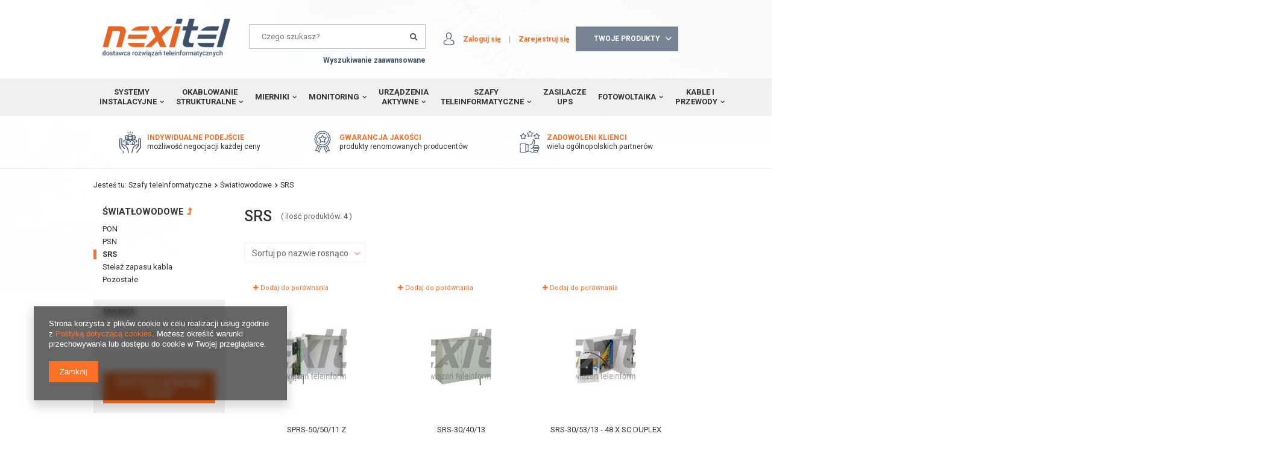

--- FILE ---
content_type: text/html; charset=utf-8
request_url: https://nexitel.pl/pol_m_Szafy-teleinformatyczne_Swiatlowodowe_SRS-677.html
body_size: 14406
content:
<!DOCTYPE html>
<html lang="pl" ><head><meta name='viewport' content='user-scalable=no, initial-scale = 1.0, maximum-scale = 1.0, width=device-width'/> <meta http-equiv="Content-Type" content="text/html; charset=utf-8"><title>SRS | Światłowodowe | Szafy teleinformatyczne </title><meta name="description" content="SRS | Szafy teleinformatyczne | Światłowodowe"><link rel="icon" href="/gfx/pol/favicon.ico"><meta name="theme-color" content="#0090f6"><meta name="msapplication-navbutton-color" content="#0090f6"><meta name="apple-mobile-web-app-status-bar-style" content="#0090f6"><link rel="stylesheet" type="text/css" href="/gfx/pol/style.css.gzip?r=1566488598"><script type="text/javascript" src="/gfx/pol/shop.js.gzip?r=1566488598"></script><meta name="robots" content="index,follow"><meta name="rating" content="general"><meta name="Author" content="Nexitel na bazie IdoSell (www.idosell.com/shop).">
<!-- Begin LoginOptions html -->

<style>
#client_new_social .service_item[data-name="service_Apple"]:before, 
#cookie_login_social_more .service_item[data-name="service_Apple"]:before,
.oscop_contact .oscop_login__service[data-service="Apple"]:before {
    display: block;
    height: 2.6rem;
    content: url('/gfx/standards/apple.svg?r=1743165583');
}
.oscop_contact .oscop_login__service[data-service="Apple"]:before {
    height: auto;
    transform: scale(0.8);
}
#client_new_social .service_item[data-name="service_Apple"]:has(img.service_icon):before,
#cookie_login_social_more .service_item[data-name="service_Apple"]:has(img.service_icon):before,
.oscop_contact .oscop_login__service[data-service="Apple"]:has(img.service_icon):before {
    display: none;
}
</style>

<!-- End LoginOptions html -->

<!-- Open Graph -->
<meta property="og:type" content="website"><meta property="og:url" content="https://nexitel.pl/pol_m_Szafy-teleinformatyczne_Swiatlowodowe_SRS-677.html
"><meta property="og:title" content="SRS | Światłowodowe | Szafy teleinformatyczne "><meta property="og:description" content="SRS | Szafy teleinformatyczne | Światłowodowe"><meta property="og:site_name" content="Nexitel"><meta property="og:locale" content="pl_PL"><meta property="og:image" content="https://nexitel.pl/hpeciai/94358c1770e4c09c89c4cdf4b6ea7ab3/pol_pl_SPRS-50-50-11-Z-1516_1.jpg"><meta property="og:image:width" content="450"><meta property="og:image:height" content="450"><link rel="manifest" href="https://nexitel.pl/data/include/pwa/1/manifest.json?t=3"><meta name="apple-mobile-web-app-capable" content="yes"><meta name="apple-mobile-web-app-status-bar-style" content="black"><meta name="apple-mobile-web-app-title" content="nexitel.pl"><link rel="apple-touch-icon" href="/data/include/pwa/1/icon-128.png"><link rel="apple-touch-startup-image" href="/data/include/pwa/1/logo-512.png" /><meta name="msapplication-TileImage" content="/data/include/pwa/1/icon-144.png"><meta name="msapplication-TileColor" content="#2F3BA2"><meta name="msapplication-starturl" content="/"><script type="application/javascript">var _adblock = true;</script><script async src="/data/include/advertising.js"></script><script type="application/javascript">var statusPWA = {
                online: {
                    txt: "Połączono z internetem",
                    bg: "#5fa341"
                },
                offline: {
                    txt: "Brak połączenia z internetem",
                    bg: "#eb5467"
                }
            }</script><script async type="application/javascript" src="/ajax/js/pwa_online_bar.js?v=1&r=6"></script>
<!-- End Open Graph -->

<link rel="canonical" href="https://nexitel.pl/pol_m_Szafy-teleinformatyczne_Swiatlowodowe_SRS-677.html" />

<script type="text/javascript" src="/gfx/pol/menu_filter.js.gzip?r=1566488598"></script></head><body><div id="container" class="search_page 
            
            container"><header class="clearfix "><script type="text/javascript" class="ajaxLoad">
            app_shop.vars.vat_registered = "true";
            app_shop.vars.currency_format = "###,##0.00";
            
                app_shop.vars.currency_before_value = false;
            
                app_shop.vars.currency_space = true;
            
            app_shop.vars.symbol = "zł";
            app_shop.vars.id= "PLN";
            app_shop.vars.baseurl = "http://nexitel.pl/";
            app_shop.vars.sslurl= "https://nexitel.pl/";
            app_shop.vars.curr_url= "%2Fpol_m_Szafy-teleinformatyczne_Swiatlowodowe_SRS-677.html";
            

            var currency_decimal_separator = ',';
            var currency_grouping_separator = ' ';

            
                app_shop.vars.blacklist_extension = ["exe","com","swf","js","php"];
            
                app_shop.vars.blacklist_mime = ["application/javascript","application/octet-stream","message/http","text/javascript","application/x-deb","application/x-javascript","application/x-shockwave-flash","application/x-msdownload"];
            
                app_shop.urls.contact = "/contact-pol.html";
            </script><div id="viewType" style="display:none"></div><div id="menu_settings" class="hidden-phone "><div class="menu_settings_bar "></div></div><div id="logo" data-align="a#css" class="col-md-3 col-sm-4 col-xs-12  align_row"><a href="/" target="_self"><img src="/data/gfx/mask/pol/logo_1_big.png" alt="Nexitel - dostawca rozwiązań teleinformatycznych" width="512" height="152"></a></div><form action="https://nexitel.pl/search.php" method="get" id="menu_search" class="col-md-4 col-sm-5 col-xs-12"><div><input id="menu_search_text" type="text" name="text" class="catcomplete" placeholder="Czego szukasz?"></div><button type="submit"><i class="icon-search"></i></button><a href="https://nexitel.pl/searching.php" title="">Wyszukiwanie zaawansowane</a></form><div id="menu_basket" class="col-md-5 col-sm-3 empty_bsket"><div><a class="account_link link hidden-phone" href="/login.php" rel="nofollow" title="Zaloguj się">
                      Zaloguj się
                    </a>
                          
                |
                
                <a class="register_link link hidden-phone" href="/client-new.php?register&amp;wholesaler=true" rel="nofollow" title="Zarejestruj się">
                      Zarejestruj się
                    </a></div><a href="#sendOffer" class="noProducts"><span>
                  Brak produktów
                </span></a></div><div id="offerFormWrapper"><form action="contact.php" method="post" class="contact_mail"><div class="contact_mailform" id="contact_mailform"><div class="contact_mailform_sub"><h2>Zapytaj o cenę i dostępność produktu</h2><span>Wypełnij formularz, a my skontaktujemy się z Tobą<br>i przedstawimy ofertę</span></div></div><ul class="offerList toplayerList"></ul><h2>Dane kontaktowe</h2><div class="form-group"><div class="col-md-6 col-xs-12"><span>Nazwa firmy</span><div><input type="text" class="contact_mailform_company" name="company" size="100" id="company" required="required"><img src="/gfx/pol/need.gif?r=1566488598" alt="To pole jest obowiązkowe do wysłania zapytania ofertowego" title="To pole jest obowiązkowe do wysłania zapytania ofertowego"></div></div><div class="col-md-6 col-xs-12"><span>NIP</span><div><input type="text" class="contact_mailform_nip" name="nip" size="10" id="nip" required="required"><img src="/gfx/pol/need.gif?r=1566488598" alt="To pole jest obowiązkowe do wysłania zapytania ofertowego" title="To pole jest obowiązkowe do wysłania zapytania ofertowego"></div></div><div class="clearboth"></div></div><div class="form-group"><div class="col-md-6 col-xs-12"><span>Imię i nazwisko</span><div><input type="text" class="contact_mailform_name" name="name" size="100" id="name" required="required"><img src="/gfx/pol/need.gif?r=1566488598" alt="To pole jest obowiązkowe do wysłania zapytania ofertowego" title="To pole jest obowiązkowe do wysłania zapytania ofertowego"></div></div><div class="col-md-6 col-xs-12"><span>Adres</span><div><input type="text" class="contact_mailform_address" name="address" size="100" id="address" required="required"><img src="/gfx/pol/need.gif?r=1566488598" alt="To pole jest obowiązkowe do wysłania zapytania ofertowego" title="To pole jest obowiązkowe do wysłania zapytania ofertowego"></div></div><div class="clearboth"></div></div><div class="form-group"><div class="col-md-6 col-xs-12"><span>Numer telefonu</span><div><input type="text" class="contact_mailform_phone" name="phone" size="100" id="phone" required="required"><img src="/gfx/pol/need.gif?r=1566488598" alt="To pole jest obowiązkowe do wysłania zapytania ofertowego" title="To pole jest obowiązkowe do wysłania zapytania ofertowego"></div></div><div class="col-md-6 col-xs-12"><span>Adres mail</span><div><input type="email" class="contact_mailform_mail" name="from" size="50" id="mail" required="required"><img src="/gfx/pol/need.gif?r=1566488598" alt="To pole jest obowiązkowe do wysłania zapytania ofertowego" title="To pole jest obowiązkowe do wysłania zapytania ofertowego"></div></div><div class="clearboth"></div></div><div class="form-group"><div class="col-md-12"><span>Uwagi</span><div><textarea class="contact_mailform_remarks" name="remarks" cols="60" rows="4" id="remarks" required="required"></textarea></div></div><div class="clearboth"></div></div><h3 class="rodo_wrapper"><label for="rodo"><input type="checkbox" name="rodo" required="required" id="rodo" value="Wyrażam zgodę na przetwarzanie moich danych osobowych w do celów marketingowych zgodnie z Polityką Prywarności."><span>Wyrażam zgodę na przetwarzanie moich danych osobowych w do celów marketingowych zgodnie z <a href="/pol-privacy-and-cookie-notice.html">Polityką Prywarności.</a></span></label></h3><h3><img src="/gfx/pol/need.gif?r=1566488598" alt="To pole jest obowiązkowe do wysłania zapytania ofertowego" title="To pole jest obowiązkowe do wysłania zapytania ofertowego">
                   Pola obowiązkowe 
                </h3><div class="buttons_wrapper"><a class="btn-large closeOfferForm" href="#close" title="Wybierz więcej produktów">
                    Wybierz więcej produktów
                  </a><button class="btn-large contact_mailform2" type="submit" name="akcja" title="Złóż zapytanie ofertowe">
                    Złóż zapytanie
                  </button></div><input type="hidden" class="contact_mailform_subject" name="subject" size="100" id="subject" value="Zapytanie ofertowe"><div class="hidden"><textarea class="contact_mailform" name="body" cols="60" rows="7" id="body"></textarea></div></form></div><nav id="menu_categories"><button type="button" class="navbar-toggler"><i class="icon-reorder"></i></button><div class="navbar-collapse" id="menu_navbar"><ul class="navbar-nav"><li class="nav-item"><a  href="/pol_m_Systemy-instalacyjne-517.html" target="_self" title="Systemy instalacyjne" class="nav-link" >Systemy instalacyjne</a><ul class="navbar-subnav"><li class="nav-item"><a class="nav-link" href="/pol_m_Systemy-instalacyjne_Instalacja-mieszkaniowa-526.html" target="_self">Instalacja mieszkaniowa</a></li><li class="nav-item"><a class="nav-link" href="/pol_m_Systemy-instalacyjne_oswietlenie-led-617.html" target="_self">oświetlenie led</a><ul class="navbar-subsubnav"><li class="nav-item"><a class="nav-link" href="/pol_m_Systemy-instalacyjne_oswietlenie-led_LED-line-618.html" target="_self">LED line</a></li></ul></li><li class="nav-item"><a class="nav-link" href="/pol_m_Systemy-instalacyjne_Sygnalizatory-przeciwpozarowe-Puszki-instalacyjne-oraz-Automatyka-668.html" target="_self">Sygnalizatory przeciwpożarowe, Puszki instalacyjne oraz Automatyka</a><ul class="navbar-subsubnav"><li class="nav-item"><a class="nav-link" href="/pol_m_Systemy-instalacyjne_Sygnalizatory-przeciwpozarowe-Puszki-instalacyjne-oraz-Automatyka_Puszki-instalacyjne-1208.html" target="_self">Puszki instalacyjne</a></li><li class="nav-item"><a class="nav-link" href="/pol_m_Systemy-instalacyjne_Sygnalizatory-przeciwpozarowe-Puszki-instalacyjne-oraz-Automatyka_Sygnalizatory-przeciwpozarowe-1204.html" target="_self">Sygnalizatory przeciwpożarowe</a></li><li class="nav-item"><a class="nav-link" href="/pol_m_Systemy-instalacyjne_Sygnalizatory-przeciwpozarowe-Puszki-instalacyjne-oraz-Automatyka_Automatyka-1211.html" target="_self">Automatyka</a></li><li class="nav-item"><a class="nav-link" href="/pol_m_Systemy-instalacyjne_Sygnalizatory-przeciwpozarowe-Puszki-instalacyjne-oraz-Automatyka_OBO-669.html" target="_self">OBO</a></li></ul></li><li class="nav-item"><a class="nav-link" href="/pol_m_Systemy-instalacyjne_Listwy-zasilajace-519.html" target="_self">Listwy zasilające</a></li><li class="nav-item"><a class="nav-link" href="/pol_m_Systemy-instalacyjne_Gniazda-wtyki-i-laczniki-637.html" target="_self">Gniazda, wtyki i łączniki</a><ul class="navbar-subsubnav"><li class="nav-item"><a class="nav-link" href="/pol_m_Systemy-instalacyjne_Gniazda-wtyki-i-laczniki_Elektryczne-638.html" target="_self">Elektryczne</a></li><li class="nav-item"><a class="nav-link" href="/pol_m_Systemy-instalacyjne_Gniazda-wtyki-i-laczniki_Teleinformatyczne-642.html" target="_self">Teleinformatyczne</a></li><li class="nav-item"><a class="nav-link" href="/pol_m_Systemy-instalacyjne_Gniazda-wtyki-i-laczniki_Pozostale-732.html" target="_self">Pozostałe</a></li></ul></li><li class="nav-item"><a class="nav-link" href="/pol_m_Systemy-instalacyjne_Systemy-zamocowan-oraz-wiertla-671.html" target="_self">Systemy zamocowań oraz wiertła</a><ul class="navbar-subsubnav"><li class="nav-item"><a class="nav-link" href="/pol_m_Systemy-instalacyjne_Systemy-zamocowan-oraz-wiertla_FISCHER-1082.html" target="_self">FISCHER</a></li><li class="nav-item"><a class="nav-link" href="/pol_m_Systemy-instalacyjne_Systemy-zamocowan-oraz-wiertla_Kolki-643.html" target="_self">Kołki</a></li><li class="nav-item"><a class="nav-link" href="/pol_m_Systemy-instalacyjne_Systemy-zamocowan-oraz-wiertla_Wkrety-644.html" target="_self">Wkręty</a></li><li class="nav-item"><a class="nav-link" href="/pol_m_Systemy-instalacyjne_Systemy-zamocowan-oraz-wiertla_Opaski-663.html" target="_self">Opaski</a></li><li class="nav-item"><a class="nav-link" href="/pol_m_Systemy-instalacyjne_Systemy-zamocowan-oraz-wiertla_Uchwyty-670.html" target="_self">Uchwyty</a></li></ul></li><li class="nav-item"><a class="nav-link" href="/pol_m_Systemy-instalacyjne_Narzedzia-570.html" target="_self">Narzędzia</a><ul class="navbar-subsubnav"><li class="nav-item"><a class="nav-link" href="/pol_m_Systemy-instalacyjne_Narzedzia_NEO-TOOLS-939.html" target="_self">NEO TOOLS</a></li><li class="nav-item"><a class="nav-link" href="/pol_m_Systemy-instalacyjne_Narzedzia_Strippery-594.html" target="_self">Strippery</a></li><li class="nav-item"><a class="nav-link" href="/pol_m_Systemy-instalacyjne_Narzedzia_Klucze-652.html" target="_self">Klucze</a></li><li class="nav-item"><a class="nav-link" href="/pol_m_Systemy-instalacyjne_Narzedzia_Noze-653.html" target="_self">Noże</a></li><li class="nav-item"><a class="nav-link" href="/pol_m_Systemy-instalacyjne_Narzedzia_Rury-termokurczliwe-657.html" target="_self">Rury termokurczliwe</a></li><li class="nav-item"><a class="nav-link" href="/pol_m_Systemy-instalacyjne_Narzedzia_Szczypce-658.html" target="_self">Szczypce</a></li><li class="nav-item"><a class="nav-link" href="/pol_m_Systemy-instalacyjne_Narzedzia_Torby-i-walizki-659.html" target="_self">Torby i walizki</a></li><li class="nav-item"><a class="nav-link" href="/pol_m_Systemy-instalacyjne_Narzedzia_Wiertla-660.html" target="_self">Wiertła</a></li><li class="nav-item"><a class="nav-link" href="/pol_m_Systemy-instalacyjne_Narzedzia_Wkretaki-661.html" target="_self">Wkrętaki</a></li><li class="nav-item"><a class="nav-link" href="/pol_m_Systemy-instalacyjne_Narzedzia_Zaciskacze-662.html" target="_self">Zaciskacze</a></li><li class="nav-item"><a class="nav-link" href="/pol_m_Systemy-instalacyjne_Narzedzia_Rolki-i-przewijaki-do-kabli-1290.html" target="_self">Rolki i przewijaki do kabli</a></li><li class="nav-item"><a class="nav-link" href="/pol_m_Systemy-instalacyjne_Narzedzia_Pozostale-571.html" target="_self">Pozostałe</a></li></ul></li><li class="nav-item"><a class="nav-link" href="/pol_m_Systemy-instalacyjne_Mosaic-45-636.html" target="_self">Mosaic 45</a></li><li class="nav-item"><a class="nav-link" href="/pol_m_Systemy-instalacyjne_Rury-596.html" target="_self">Rury</a><ul class="navbar-subsubnav"><li class="nav-item"><a class="nav-link" href="/pol_m_Systemy-instalacyjne_Rury_Rury-oslonowe-597.html" target="_self">Rury osłonowe</a></li><li class="nav-item"><a class="nav-link" href="/pol_m_Systemy-instalacyjne_Rury_Zlaczki-Redukcje-Zakonczenia-do-mikrorurki-oraz-HDPE-730.html" target="_self">Złączki/Redukcje/Zakończenia do mikrorurki oraz HDPE</a></li><li class="nav-item"><a class="nav-link" href="/pol_m_Systemy-instalacyjne_Rury_Rury-sztywne-RL-PVC-667.html" target="_self">Rury sztywne RL PVC</a></li><li class="nav-item"><a class="nav-link" href="/pol_m_Systemy-instalacyjne_Rury_Uchwyty-zlaczki-do-rurki-instalacyjnej-RL-PVC-666.html" target="_self">Uchwyty/złączki do rurki instalacyjnej RL PVC</a></li></ul></li><li class="nav-item"><a class="nav-link" href="/pol_m_Systemy-instalacyjne_Schneider-Electric-632.html" target="_self">Schneider Electric</a></li><li class="nav-item"><a class="nav-link" href="/pol_m_Systemy-instalacyjne_Baterie-633.html" target="_self">Baterie</a></li><li class="nav-item"><a class="nav-link" href="/pol_m_Systemy-instalacyjne_CLIDI-Rehau-634.html" target="_self">CLIDI Rehau</a><ul class="navbar-subsubnav"><li class="nav-item"><a class="nav-link" href="/pol_m_Systemy-instalacyjne_CLIDI-Rehau_Osprzet-635.html" target="_self">Osprzęt</a></li><li class="nav-item"><a class="nav-link" href="/pol_m_Systemy-instalacyjne_CLIDI-Rehau_Pozostale-731.html" target="_self">Pozostałe</a></li></ul></li><li class="nav-item"><a class="nav-link" href="/pol_m_Systemy-instalacyjne_Koryta-kablowe-MARS-518.html" target="_self">Koryta kablowe MARS</a></li><li class="nav-item"><a class="nav-link" href="/pol_m_Systemy-instalacyjne_Listwy-KOPOS-639.html" target="_self">Listwy KOPOS</a><ul class="navbar-subsubnav"><li class="nav-item"><a class="nav-link" href="/pol_m_Systemy-instalacyjne_Listwy-KOPOS_Osprzet-640.html" target="_self">Osprzęt</a></li><li class="nav-item"><a class="nav-link" href="/pol_m_Systemy-instalacyjne_Listwy-KOPOS_PK-MOSAIC-641.html" target="_self">PK MOSAIC</a></li><li class="nav-item"><a class="nav-link" href="/pol_m_Systemy-instalacyjne_Listwy-KOPOS_Pozostale-649.html" target="_self">Pozostałe</a></li></ul></li><li class="nav-item"><a class="nav-link" href="/pol_m_Systemy-instalacyjne_Koryta-BAKS-645.html" target="_self">Koryta BAKS</a></li><li class="nav-item"><a class="nav-link" href="/pol_m_Systemy-instalacyjne_LSA-650.html" target="_self">LSA</a></li><li class="nav-item"><a class="nav-link" href="/pol_m_Systemy-instalacyjne_Mikrokanalizacja-651.html" target="_self">Mikrokanalizacja</a></li><li class="nav-item"><a class="nav-link" href="/pol_m_Systemy-instalacyjne_System-odgromowy-654.html" target="_self">System odgromowy</a></li><li class="nav-item"><a class="nav-link" href="/pol_m_Systemy-instalacyjne_Peszle-664.html" target="_self">Peszle</a></li><li class="nav-item"><a class="nav-link" href="/pol_m_Systemy-instalacyjne_Tasmy-734.html" target="_self">Taśmy</a></li><li class="nav-item"><a class="nav-link" href="/pol_m_Systemy-instalacyjne_Puszki-i-skrzynki-665.html" target="_self">Puszki i skrzynki</a></li><li class="nav-item"><a class="nav-link" href="/pol_m_Systemy-instalacyjne_Tagi-NFC-869.html" target="_self">Tagi NFC</a></li></ul></li><li class="nav-item"><a  href="/pol_m_Okablowanie-strukturalne-525.html" target="_self" title="Okablowanie strukturalne" class="nav-link" >Okablowanie strukturalne</a><ul class="navbar-subnav"><li class="nav-item"><a class="nav-link" href="/pol_m_Okablowanie-strukturalne_3M-555.html" target="_self">3M</a><ul class="navbar-subsubnav"><li class="nav-item"><a class="nav-link" href="/pol_m_Okablowanie-strukturalne_3M_Adapter-557.html" target="_self">Adapter</a></li><li class="nav-item"><a class="nav-link" href="/pol_m_Okablowanie-strukturalne_3M_Hot-Melt-558.html" target="_self">Hot-Melt</a></li><li class="nav-item"><a class="nav-link" href="/pol_m_Okablowanie-strukturalne_3M_Kable-instalacyjne-559.html" target="_self">Kable instalacyjne</a></li><li class="nav-item"><a class="nav-link" href="/pol_m_Okablowanie-strukturalne_3M_Laczenie-Swiatlowodow-560.html" target="_self">Łączenie Światłowodów</a></li><li class="nav-item"><a class="nav-link" href="/pol_m_Okablowanie-strukturalne_3M_Moduly-Keystone-561.html" target="_self">Moduły Keystone</a></li><li class="nav-item"><a class="nav-link" href="/pol_m_Okablowanie-strukturalne_3M_Mufy-Fibre-Closure-BPEO-Tacki-ECAM-562.html" target="_self">Mufy (Fibre Closure BPEO), Tacki, ECAM</a></li><li class="nav-item"><a class="nav-link" href="/pol_m_Okablowanie-strukturalne_3M_Narzedzia-563.html" target="_self">Narzędzia</a></li><li class="nav-item"><a class="nav-link" href="/pol_m_Okablowanie-strukturalne_3M_Osprzet-564.html" target="_self">Osprzęt</a></li><li class="nav-item"><a class="nav-link" href="/pol_m_Okablowanie-strukturalne_3M_Patch-panele-565.html" target="_self">Patch panele</a></li><li class="nav-item"><a class="nav-link" href="/pol_m_Okablowanie-strukturalne_3M_Patchcordy-566.html" target="_self">Patchcordy</a></li><li class="nav-item"><a class="nav-link" href="/pol_m_Okablowanie-strukturalne_3M_Scotchlok-567.html" target="_self">Scotchlok</a></li><li class="nav-item"><a class="nav-link" href="/pol_m_Okablowanie-strukturalne_3M_Skrzynki-LSA-568.html" target="_self">Skrzynki LSA</a></li><li class="nav-item"><a class="nav-link" href="/pol_m_Okablowanie-strukturalne_3M_Tasmy-569.html" target="_self">Taśmy</a></li><li class="nav-item"><a class="nav-link" href="/pol_m_Okablowanie-strukturalne_3M_Znaczniki-572.html" target="_self">Znaczniki</a></li><li class="nav-item"><a class="nav-link" href="/pol_m_Okablowanie-strukturalne_3M_Zele-uszczelniajace-573.html" target="_self">Żele uszczelniające</a></li><li class="nav-item"><a class="nav-link" href="/pol_m_Okablowanie-strukturalne_3M_Pozostale-556.html" target="_self">Pozostałe</a></li></ul></li><li class="nav-item"><a class="nav-link" href="/pol_m_Okablowanie-strukturalne_FutureCom-CORNING-1080.html" target="_self">FutureCom CORNING</a><ul class="navbar-subsubnav"><li class="nav-item"><a class="nav-link" href="/pol_m_Okablowanie-strukturalne_FutureCom-CORNING_Swiatlowody-1140.html" target="_self">Światłowody</a></li><li class="nav-item"><a class="nav-link" href="/pol_m_Okablowanie-strukturalne_FutureCom-CORNING_Lacznosc-swiatlowodowa-i-urzadzenia-optyczne-1142.html" target="_self">Łączność światłowodowa i urządzenia optyczne</a></li><li class="nav-item"><a class="nav-link" href="/pol_m_Okablowanie-strukturalne_FutureCom-CORNING_Osprzet-swiatlowodowy-1143.html" target="_self">Osprzęt światłowodowy</a></li><li class="nav-item"><a class="nav-link" href="/pol_m_Okablowanie-strukturalne_FutureCom-CORNING_Data-center-1328.html" target="_self">Data center</a></li><li class="nav-item"><a class="nav-link" href="/pol_m_Okablowanie-strukturalne_FutureCom-CORNING_Miedziane-kable-teleinformatyczne-1148.html" target="_self">Miedziane kable teleinformatyczne</a></li><li class="nav-item"><a class="nav-link" href="/pol_m_Okablowanie-strukturalne_FutureCom-CORNING_Zespoly-kabli-miedzianych-1149.html" target="_self">Zespoły kabli miedzianych</a></li><li class="nav-item"><a class="nav-link" href="/pol_m_Okablowanie-strukturalne_FutureCom-CORNING_Osprzet-kabli-teleinformatycznych-1150.html" target="_self">Osprzęt kabli teleinformatycznych</a></li></ul></li><li class="nav-item"><a class="nav-link" href="/pol_m_Okablowanie-strukturalne_Reichle-De-Massari-528.html" target="_self">Reichle &amp; De-Massari</a><ul class="navbar-subsubnav"><li class="nav-item"><a class="nav-link" href="/pol_m_Okablowanie-strukturalne_Reichle-De-Massari_Okablowanie-swiatlowodowe-891.html" target="_self">Okablowanie światłowodowe</a></li><li class="nav-item"><a class="nav-link" href="/pol_m_Okablowanie-strukturalne_Reichle-De-Massari_Moduly-polaczen-885.html" target="_self">Moduły połączeń</a></li><li class="nav-item"><a class="nav-link" href="/pol_m_Okablowanie-strukturalne_Reichle-De-Massari_Kable-instalacyjne-889.html" target="_self">Kable instalacyjne</a></li><li class="nav-item"><a class="nav-link" href="/pol_m_Okablowanie-strukturalne_Reichle-De-Massari_Kable-krosowe-884.html" target="_self">Kable krosowe</a></li><li class="nav-item"><a class="nav-link" href="/pol_m_Okablowanie-strukturalne_Reichle-De-Massari_FM45-Zlacza-i-akcesoria-894.html" target="_self">FM45 Złącza i akcesoria</a></li><li class="nav-item"><a class="nav-link" href="/pol_m_Okablowanie-strukturalne_Reichle-De-Massari_Patch-panele-19-886.html" target="_self">Patch panele 19&quot;</a></li><li class="nav-item"><a class="nav-link" href="/pol_m_Okablowanie-strukturalne_Reichle-De-Massari_Gniazdka-i-adaptery-887.html" target="_self">Gniazdka i adaptery</a></li><li class="nav-item"><a class="nav-link" href="/pol_m_Okablowanie-strukturalne_Reichle-De-Massari_Obudowy-rozdzielcze-892.html" target="_self">Obudowy rozdzielcze</a></li><li class="nav-item"><a class="nav-link" href="/pol_m_Okablowanie-strukturalne_Reichle-De-Massari_Organizery-kablowe-888.html" target="_self">Organizery kablowe</a></li></ul></li><li class="nav-item"><a class="nav-link" href="/pol_m_Okablowanie-strukturalne_EmiterNet-543.html" target="_self">EmiterNet</a><ul class="navbar-subsubnav"><li class="nav-item"><a class="nav-link" href="/pol_m_Okablowanie-strukturalne_EmiterNet_Kable-teleinformatyczne-544.html" target="_self">Kable teleinformatyczne</a></li><li class="nav-item"><a class="nav-link" href="/pol_m_Okablowanie-strukturalne_EmiterNet_Gniazda-i-osprzet-45x45-575.html" target="_self">Gniazda i osprzęt 45x45</a></li><li class="nav-item"><a class="nav-link" href="/pol_m_Okablowanie-strukturalne_EmiterNet_Puszki-i-kolumny-576.html" target="_self">Puszki i kolumny</a></li><li class="nav-item"><a class="nav-link" href="/pol_m_Okablowanie-strukturalne_EmiterNet_Seria-Certyfikowana-579.html" target="_self">Seria Certyfikowana</a></li><li class="nav-item"><a class="nav-link" href="/pol_m_Okablowanie-strukturalne_EmiterNet_Seria-Standardowa-580.html" target="_self">Seria Standardowa</a></li><li class="nav-item"><a class="nav-link" href="/pol_m_Okablowanie-strukturalne_EmiterNet_Pozostale-574.html" target="_self">Pozostałe</a></li></ul></li><li class="nav-item"><a class="nav-link" href="/pol_m_Okablowanie-strukturalne_Swiatlowodowe-583.html" target="_self">Światłowodowe</a><ul class="navbar-subsubnav"><li class="nav-item"><a class="nav-link" href="/pol_m_Okablowanie-strukturalne_Swiatlowodowe_Kable-swiatlowodowe-587.html" target="_self">Kable światłowodowe</a></li><li class="nav-item"><a class="nav-link" href="/pol_m_Okablowanie-strukturalne_Swiatlowodowe_Mufy-i-puszki-swiatlowodowe-592.html" target="_self">Mufy i puszki światłowodowe</a></li><li class="nav-item"><a class="nav-link" href="/pol_m_Okablowanie-strukturalne_Swiatlowodowe_Studnie-kablowe-oraz-zasobniki-swiatlowodowe-871.html" target="_self">Studnie kablowe oraz zasobniki światłowodowe</a></li><li class="nav-item"><a class="nav-link" href="/pol_m_Okablowanie-strukturalne_Swiatlowodowe_Przelacznice-swiatlowodowe-609.html" target="_self">Przełącznice światłowodowe</a></li><li class="nav-item"><a class="nav-link" href="/pol_m_Okablowanie-strukturalne_Swiatlowodowe_Pigtaile-swiatlowodowe-604.html" target="_self">Pigtaile światłowodowe</a></li><li class="nav-item"><a class="nav-link" href="/pol_m_Okablowanie-strukturalne_Swiatlowodowe_Patchcordy-swiatlowodowe-599.html" target="_self">Patchcordy światłowodowe</a></li><li class="nav-item"><a class="nav-link" href="/pol_m_Okablowanie-strukturalne_Swiatlowodowe_Adaptery-swiatlowodowe-584.html" target="_self">Adaptery światłowodowe</a></li><li class="nav-item"><a class="nav-link" href="/pol_m_Okablowanie-strukturalne_Swiatlowodowe_Kasety-i-oslonki-588.html" target="_self">Kasety i osłonki</a></li><li class="nav-item"><a class="nav-link" href="/pol_m_Okablowanie-strukturalne_Swiatlowodowe_Strippery-do-wlokien-switlowodowych-sciagacze-izolacji-872.html" target="_self">Strippery do włókien świtłowodowych, ściągacze izolacji</a></li><li class="nav-item"><a class="nav-link" href="/pol_m_Okablowanie-strukturalne_Swiatlowodowe_Spawarki-616.html" target="_self">Spawarki</a></li><li class="nav-item"><a class="nav-link" href="/pol_m_Okablowanie-strukturalne_Swiatlowodowe_Lokalizatory-uszkodzen-870.html" target="_self">Lokalizatory uszkodzeń</a></li><li class="nav-item"><a class="nav-link" href="/pol_m_Okablowanie-strukturalne_Swiatlowodowe_Konwertery-swiatlowodowe-589.html" target="_self">Konwertery światłowodowe</a></li><li class="nav-item"><a class="nav-link" href="/pol_m_Okablowanie-strukturalne_Swiatlowodowe_Wlokna-szklane-do-przeciagania-kabli-593.html" target="_self">Włókna szklane do przeciągania kabli</a></li><li class="nav-item"><a class="nav-link" href="/pol_m_Okablowanie-strukturalne_Swiatlowodowe_Przewijaki-rolki-do-kabli-1289.html" target="_self">Przewijaki/rolki do kabli</a></li><li class="nav-item"><a class="nav-link" href="/pol_m_Okablowanie-strukturalne_Swiatlowodowe_Osprzet-595.html" target="_self">Osprzęt</a></li></ul></li></ul></li><li class="nav-item"><a  href="/pol_m_Mierniki-547.html" target="_self" title="Mierniki" class="nav-link" >Mierniki</a><ul class="navbar-subnav"><li class="nav-item"><a class="nav-link" href="/pol_m_Mierniki_Elektryczne-550.html" target="_self">Elektryczne</a></li><li class="nav-item"><a class="nav-link" href="/pol_m_Mierniki_Teleinformatyczne-551.html" target="_self">Teleinformatyczne</a></li><li class="nav-item"><a class="nav-link" href="/pol_m_Mierniki_Optyczne-552.html" target="_self">Optyczne</a></li><li class="nav-item"><a class="nav-link" href="/pol_m_Mierniki_Telekomunikacyjne-553.html" target="_self">Telekomunikacyjne</a></li><li class="nav-item"><a class="nav-link" href="/pol_m_Mierniki_Akcesoria-549.html" target="_self">Akcesoria</a></li><li class="nav-item"><a class="nav-link" href="/pol_m_Mierniki_Pozostale-548.html" target="_self">Pozostałe</a></li></ul></li><li class="nav-item"><a  href="/pol_m_Monitoring-1367.html" target="_self" title="Monitoring" class="nav-link" >Monitoring</a><ul class="navbar-subnav"><li class="nav-item"><a class="nav-link" href="/pol_m_Monitoring_Akcesoria-1382.html" target="_self">Akcesoria</a></li></ul></li><li class="nav-item"><a  href="/pol_m_Urzadzenia-aktywne-590.html" target="_self" title="Urządzenia aktywne" class="nav-link" >Urządzenia aktywne</a><ul class="navbar-subnav"><li class="nav-item"><a class="nav-link" href="/pol_m_Urzadzenia-aktywne_Urzadzenia-bezprzewodowe-718.html" target="_self">Urządzenia bezprzewodowe</a><ul class="navbar-subsubnav"><li class="nav-item"><a class="nav-link" href="/pol_m_Urzadzenia-aktywne_Urzadzenia-bezprzewodowe_Netgear-721.html" target="_self">Netgear</a></li><li class="nav-item"><a class="nav-link" href="/pol_m_Urzadzenia-aktywne_Urzadzenia-bezprzewodowe_MikroTik-720.html" target="_self">MikroTik</a></li><li class="nav-item"><a class="nav-link" href="/pol_m_Urzadzenia-aktywne_Urzadzenia-bezprzewodowe_Tp-Link-723.html" target="_self">Tp-Link</a></li><li class="nav-item"><a class="nav-link" href="/pol_m_Urzadzenia-aktywne_Urzadzenia-bezprzewodowe_Ubiquiti-722.html" target="_self">Ubiquiti</a></li><li class="nav-item"><a class="nav-link" href="/pol_m_Urzadzenia-aktywne_Urzadzenia-bezprzewodowe_Zyxel-873.html" target="_self">Zyxel</a></li></ul></li><li class="nav-item"><a class="nav-link" href="/pol_m_Urzadzenia-aktywne_Switche-692.html" target="_self">Switche</a><ul class="navbar-subsubnav"><li class="nav-item"><a class="nav-link" href="/pol_m_Urzadzenia-aktywne_Switche_MikroTik-694.html" target="_self">MikroTik</a></li><li class="nav-item"><a class="nav-link" href="/pol_m_Urzadzenia-aktywne_Switche_NETGEAR-696.html" target="_self">NETGEAR</a></li><li class="nav-item"><a class="nav-link" href="/pol_m_Urzadzenia-aktywne_Switche_TP-Link-711.html" target="_self">TP-Link</a></li><li class="nav-item"><a class="nav-link" href="/pol_m_Urzadzenia-aktywne_Switche_Ubiquiti-716.html" target="_self">Ubiquiti</a></li><li class="nav-item"><a class="nav-link" href="/pol_m_Urzadzenia-aktywne_Switche_Zyxel-717.html" target="_self">Zyxel</a></li><li class="nav-item"><a class="nav-link" href="/pol_m_Urzadzenia-aktywne_Switche_Switche-Przemyslowe-1288.html" target="_self">Switche Przemysłowe</a></li><li class="nav-item"><a class="nav-link" href="/pol_m_Urzadzenia-aktywne_Switche_Pozostale-693.html" target="_self">Pozostałe</a></li></ul></li><li class="nav-item"><a class="nav-link" href="/pol_m_Urzadzenia-aktywne_Moduly-optyczne-SFP-SFP-XFP-QSFP-CPF-695.html" target="_self">Moduły optyczne SFP/SFP+/XFP/QSFP/CPF</a><ul class="navbar-subsubnav"><li class="nav-item"><a class="nav-link" href="/pol_m_Urzadzenia-aktywne_Moduly-optyczne-SFP-SFP-XFP-QSFP-CPF_Moduly-swiatlowodowe-optyczne-Zyxel-883.html" target="_self">Moduły światłowodowe/optyczne Zyxel</a></li><li class="nav-item"><a class="nav-link" href="/pol_m_Urzadzenia-aktywne_Moduly-optyczne-SFP-SFP-XFP-QSFP-CPF_155M-4-25G-773.html" target="_self">155M - 4,25G</a></li></ul></li><li class="nav-item"><a class="nav-link" href="/pol_m_Urzadzenia-aktywne_Bramy-zabezpieczjace-1074.html" target="_self">Bramy zabezpieczjące</a><ul class="navbar-subsubnav"><li class="nav-item"><a class="nav-link" href="/pol_m_Urzadzenia-aktywne_Bramy-zabezpieczjace_Zyxel-1075.html" target="_self">Zyxel</a></li></ul></li><li class="nav-item"><a class="nav-link" href="/pol_m_Urzadzenia-aktywne_Extendery-737.html" target="_self">Extendery</a></li><li class="nav-item"><a class="nav-link" href="/pol_m_Urzadzenia-aktywne_Komunikacja-przemyslowa-1336.html" target="_self">Komunikacja przemysłowa</a><ul class="navbar-subsubnav"><li class="nav-item"><a class="nav-link" href="/pol_m_Urzadzenia-aktywne_Komunikacja-przemyslowa_Konwertery-portow-szeregowych-1337.html" target="_self">Konwertery portów szeregowych</a></li></ul></li><li class="nav-item"><a class="nav-link" href="/pol_m_Urzadzenia-aktywne_Urzadzenia-telekomunikacyjne-1338.html" target="_self">Urządzenia telekomunikacyjne</a></li><li class="nav-item"><a class="nav-link" href="/pol_m_Urzadzenia-aktywne_Dyski-twarde-655.html" target="_self">Dyski twarde</a></li><li class="nav-item"><a class="nav-link" href="/pol_m_Urzadzenia-aktywne_Serwery-Nas-736.html" target="_self">Serwery Nas</a></li><li class="nav-item"><a class="nav-link" href="/pol_m_Urzadzenia-aktywne_Projektory-686.html" target="_self">Projektory</a><ul class="navbar-subsubnav"><li class="nav-item"><a class="nav-link" href="/pol_m_Urzadzenia-aktywne_Projektory_Edukacyjne-i-biznesowe-688.html" target="_self">Edukacyjne i biznesowe</a></li><li class="nav-item"><a class="nav-link" href="/pol_m_Urzadzenia-aktywne_Projektory_Instalacyjne-689.html" target="_self">Instalacyjne</a></li><li class="nav-item"><a class="nav-link" href="/pol_m_Urzadzenia-aktywne_Projektory_Mobilne-690.html" target="_self">Mobilne</a></li><li class="nav-item"><a class="nav-link" href="/pol_m_Urzadzenia-aktywne_Projektory_Profesjonalne-691.html" target="_self">Profesjonalne</a></li></ul></li><li class="nav-item"><a class="nav-link" href="/pol_m_Urzadzenia-aktywne_Rejestratory-1334.html" target="_self">Rejestratory</a></li><li class="nav-item"><a class="nav-link" href="/pol_m_Urzadzenia-aktywne_Monitory-735.html" target="_self">Monitory</a></li><li class="nav-item"><a class="nav-link" href="/pol_m_Urzadzenia-aktywne_Drukarki-oznacznikowe-656.html" target="_self">Drukarki oznacznikowe</a></li><li class="nav-item"><a class="nav-link" href="/pol_m_Urzadzenia-aktywne_KVM-685.html" target="_self">KVM</a></li><li class="nav-item"><a class="nav-link" href="/pol_m_Urzadzenia-aktywne_Zasilacze-724.html" target="_self">Zasilacze</a></li></ul></li><li class="nav-item"><a  href="/pol_m_Szafy-teleinformatyczne-611.html" target="_self" title="Szafy teleinformatyczne" class="nav-link active" >Szafy teleinformatyczne</a><ul class="navbar-subnav"><li class="nav-item"><a class="nav-link" href="/pol_m_Szafy-teleinformatyczne_Stojace-673.html" target="_self">Stojące</a></li><li class="nav-item"><a class="nav-link" href="/pol_m_Szafy-teleinformatyczne_Wiszace-679.html" target="_self">Wiszące</a><ul class="navbar-subsubnav"><li class="nav-item"><a class="nav-link" href="/pol_m_Szafy-teleinformatyczne_Wiszace_Szafy-wiszace-19-1217.html" target="_self">Szafy wiszące 19”</a></li><li class="nav-item"><a class="nav-link" href="/pol_m_Szafy-teleinformatyczne_Wiszace_Szafy-wiszace-10-1218.html" target="_self">Szafy wiszące 10”</a></li><li class="nav-item"><a class="nav-link" href="/pol_m_Szafy-teleinformatyczne_Wiszace_MANTAR-1215.html" target="_self">MANTAR</a></li><li class="nav-item"><a class="nav-link" href="/pol_m_Szafy-teleinformatyczne_Wiszace_TECNOSTEEL-680.html" target="_self">TECNOSTEEL</a></li></ul></li><li class="nav-item"><a class="nav-link active" href="/pol_m_Szafy-teleinformatyczne_Swiatlowodowe-612.html" target="_self">Światłowodowe</a><ul class="navbar-subsubnav"><li class="nav-item"><a class="nav-link" href="/pol_m_Szafy-teleinformatyczne_Swiatlowodowe_PON-675.html" target="_self">PON</a></li><li class="nav-item"><a class="nav-link" href="/pol_m_Szafy-teleinformatyczne_Swiatlowodowe_PSN-676.html" target="_self">PSN</a></li><li class="nav-item"><a class="nav-link active" href="/pol_m_Szafy-teleinformatyczne_Swiatlowodowe_SRS-677.html" target="_self">SRS</a></li><li class="nav-item"><a class="nav-link" href="/pol_m_Szafy-teleinformatyczne_Swiatlowodowe_Stelaz-zapasu-kabla-678.html" target="_self">Stelaż zapasu kabla</a></li><li class="nav-item"><a class="nav-link" href="/pol_m_Szafy-teleinformatyczne_Swiatlowodowe_Pozostale-674.html" target="_self">Pozostałe</a></li></ul></li><li class="nav-item"><a class="nav-link" href="/pol_m_Szafy-teleinformatyczne_Zewnetrzne-1128.html" target="_self">Zewnętrzne</a><ul class="navbar-subsubnav"><li class="nav-item"><a class="nav-link" href="/pol_m_Szafy-teleinformatyczne_Zewnetrzne_Szafy-1130.html" target="_self">Szafy</a></li><li class="nav-item"><a class="nav-link" href="/pol_m_Szafy-teleinformatyczne_Zewnetrzne_Uchwyty-1129.html" target="_self">Uchwyty</a></li><li class="nav-item"><a class="nav-link" href="/pol_m_Szafy-teleinformatyczne_Zewnetrzne_Postumenty-1287.html" target="_self">Postumenty</a></li></ul></li><li class="nav-item"><a class="nav-link" href="/pol_m_Szafy-teleinformatyczne_Osprzet-614.html" target="_self">Osprzęt</a><ul class="navbar-subsubnav"><li class="nav-item"><a class="nav-link" href="/pol_m_Szafy-teleinformatyczne_Osprzet_Akcesoria-19-1239.html" target="_self">Akcesoria 19&quot;</a></li><li class="nav-item"><a class="nav-link" href="/pol_m_Szafy-teleinformatyczne_Osprzet_Pozostale-1253.html" target="_self">Pozostałe</a></li></ul></li><li class="nav-item"><a class="nav-link" href="/pol_m_Szafy-teleinformatyczne_Sabaj-System-1109.html" target="_self">Sabaj System</a><ul class="navbar-subsubnav"><li class="nav-item"><a class="nav-link" href="/pol_m_Szafy-teleinformatyczne_Sabaj-System_SZW-Szafy-wiszace-10-1122.html" target="_self">SZW – Szafy wiszące 10”</a></li><li class="nav-item"><a class="nav-link" href="/pol_m_Szafy-teleinformatyczne_Sabaj-System_SWK-D-IP54-Szafy-wiszace-19-1110.html" target="_self">SWK-D IP54 – Szafy wiszące 19”</a></li></ul></li><li class="nav-item"><a class="nav-link" href="/pol_m_Szafy-teleinformatyczne_Drzwi-rewizyjne-672.html" target="_self">Drzwi rewizyjne</a></li><li class="nav-item"><a class="nav-link" href="/pol_m_Szafy-teleinformatyczne_Uchwyty-Rack-Scienne-19-1292.html" target="_self">Uchwyty Rack Ścienne 19&quot;</a></li></ul></li><li class="nav-item"><a  href="/pol_m_Zasilacze-UPS-725.html" target="_self" title="Zasilacze UPS" class="nav-link" >Zasilacze UPS</a></li><li class="nav-item"><a  href="/pol_m_Fotowoltaika-765.html" target="_self" title="Fotowoltaika" class="nav-link" >Fotowoltaika</a><ul class="navbar-subnav"><li class="nav-item"><a class="nav-link" href="/pol_m_Fotowoltaika_Panele-fotowoltaiczne-766.html" target="_self">Panele fotowoltaiczne</a></li><li class="nav-item"><a class="nav-link" href="/pol_m_Fotowoltaika_Optymalizacja-i-monitoring-767.html" target="_self">Optymalizacja i monitoring</a></li><li class="nav-item"><a class="nav-link" href="/pol_m_Fotowoltaika_Inwertery-solarne-768.html" target="_self">Inwertery solarne</a></li><li class="nav-item"><a class="nav-link" href="/pol_m_Fotowoltaika_Systemy-montazu-769.html" target="_self">Systemy montażu</a></li><li class="nav-item"><a class="nav-link" href="/pol_m_Fotowoltaika_Kable-fotowoltaiczne-770.html" target="_self">Kable fotowoltaiczne</a></li><li class="nav-item"><a class="nav-link" href="/pol_m_Fotowoltaika_Akcesoria-771.html" target="_self">Akcesoria</a></li></ul></li><li class="nav-item"><a  href="/pol_m_Kable-i-przewody-515.html" target="_self" title="Kable i przewody" class="nav-link" >Kable i przewody</a><ul class="navbar-subnav"><li class="nav-item"><a class="nav-link" href="/pol_m_Kable-i-przewody_Do-odbiornikow-ruchomych-520.html" target="_self">Do odbiorników ruchomych</a></li><li class="nav-item"><a class="nav-link" href="/pol_m_Kable-i-przewody_LAPP-539.html" target="_self">LAPP</a><ul class="navbar-subsubnav"><li class="nav-item"><a class="nav-link" href="/pol_m_Kable-i-przewody_LAPP_OLFLEX-PRZEWODY-STEROWNICZE-I-PRZYLACZENIOWE-540.html" target="_self">ÖLFLEX PRZEWODY STEROWNICZE I PRZYŁĄCZENIOWE</a></li><li class="nav-item"><a class="nav-link" href="/pol_m_Kable-i-przewody_LAPP_AKCESORIA-KABLOWE-581.html" target="_self">AKCESORIA KABLOWE</a></li><li class="nav-item"><a class="nav-link" href="/pol_m_Kable-i-przewody_LAPP_Pojedyncze-zyly-do-rozdzielnic-1307.html" target="_self">Pojedyncze żyły do rozdzielnic</a></li></ul></li><li class="nav-item"><a class="nav-link" href="/pol_m_Kable-i-przewody_Swiatlowodowe-738.html" target="_self">Światłowodowe </a><ul class="navbar-subsubnav"><li class="nav-item"><a class="nav-link" href="/pol_m_Kable-i-przewody_Swiatlowodowe-_Adaptery-swiatlowodowe-739.html" target="_self">Adaptery światłowodowe</a></li><li class="nav-item"><a class="nav-link" href="/pol_m_Kable-i-przewody_Swiatlowodowe-_Kable-swiatlowodowe-742.html" target="_self">Kable światłowodowe</a></li><li class="nav-item"><a class="nav-link" href="/pol_m_Kable-i-przewody_Swiatlowodowe-_Kasety-i-oslonki-743.html" target="_self">Kasety i osłonki</a></li><li class="nav-item"><a class="nav-link" href="/pol_m_Kable-i-przewody_Swiatlowodowe-_Konwertery-swiatlowodowe-744.html" target="_self">Konwertery światłowodowe</a></li><li class="nav-item"><a class="nav-link" href="/pol_m_Kable-i-przewody_Swiatlowodowe-_Mufy-i-puszki-swiatlowodowe-745.html" target="_self">Mufy i puszki światłowodowe</a></li><li class="nav-item"><a class="nav-link" href="/pol_m_Kable-i-przewody_Swiatlowodowe-_Narzedzia-746.html" target="_self">Narzędzia</a></li><li class="nav-item"><a class="nav-link" href="/pol_m_Kable-i-przewody_Swiatlowodowe-_Osprzet-747.html" target="_self">Osprzęt</a></li><li class="nav-item"><a class="nav-link" href="/pol_m_Kable-i-przewody_Swiatlowodowe-_Patchcordy-swiatlowodowe-748.html" target="_self">Patchcordy światłowodowe</a></li><li class="nav-item"><a class="nav-link" href="/pol_m_Kable-i-przewody_Swiatlowodowe-_Pigtaile-swiatlowodowe-753.html" target="_self">Pigtaile światłowodowe</a></li><li class="nav-item"><a class="nav-link" href="/pol_m_Kable-i-przewody_Swiatlowodowe-_Przelacznice-758.html" target="_self">Przełącznice</a></li><li class="nav-item"><a class="nav-link" href="/pol_m_Kable-i-przewody_Swiatlowodowe-_Spawarki-763.html" target="_self">Spawarki</a></li></ul></li><li class="nav-item"><a class="nav-link" href="/pol_m_Kable-i-przewody_Elektroenergetyczne-do-1KV-521.html" target="_self">Elektroenergetyczne do 1KV</a></li><li class="nav-item"><a class="nav-link" href="/pol_m_Kable-i-przewody_HDMI-522.html" target="_self">HDMI</a></li><li class="nav-item"><a class="nav-link" href="/pol_m_Kable-i-przewody_Jednozylowe-523.html" target="_self">Jednożyłowe</a></li><li class="nav-item"><a class="nav-link" href="/pol_m_Kable-i-przewody_Koncentryczne-524.html" target="_self">Koncentryczne</a></li><li class="nav-item"><a class="nav-link" href="/pol_m_Kable-i-przewody_Laczniki-527.html" target="_self">Łączniki</a></li><li class="nav-item"><a class="nav-link" href="/pol_m_Kable-i-przewody_Niskopradowe-529.html" target="_self">Niskoprądowe</a></li><li class="nav-item"><a class="nav-link" href="/pol_m_Kable-i-przewody_Patchcordy-530.html" target="_self">Patchcordy</a><ul class="navbar-subsubnav"><li class="nav-item"><a class="nav-link" href="/pol_m_Kable-i-przewody_Patchcordy_Kategoria-5e-531.html" target="_self">Kategoria 5e</a></li><li class="nav-item"><a class="nav-link" href="/pol_m_Kable-i-przewody_Patchcordy_Kategoria-6-534.html" target="_self">Kategoria 6</a></li><li class="nav-item"><a class="nav-link" href="/pol_m_Kable-i-przewody_Patchcordy_Kategoria-6a-1131.html" target="_self">Kategoria 6a</a></li></ul></li><li class="nav-item"><a class="nav-link" href="/pol_m_Kable-i-przewody_Sygnalizacyjne-i-sterownicze-iskrobezpieczne-538.html" target="_self">Sygnalizacyjne i sterownicze iskrobezpieczne</a></li><li class="nav-item"><a class="nav-link" href="/pol_m_Kable-i-przewody_Telefoniczne-541.html" target="_self">Telefoniczne</a></li><li class="nav-item"><a class="nav-link" href="/pol_m_Kable-i-przewody_Teleinformatyczne-542.html" target="_self">Teleinformatyczne</a></li><li class="nav-item"><a class="nav-link" href="/pol_m_Kable-i-przewody_VGA-545.html" target="_self">VGA</a></li><li class="nav-item"><a class="nav-link" href="/pol_m_Kable-i-przewody_Zakonczenia-kablowe-546.html" target="_self">Zakończenia kablowe</a></li></ul></li></ul></div></nav><div id="menu_banners3"><div class="menu_button_wrapper"><div>
<i class="icon-care"></i>
<div><strong>Indywidualne podejście</strong>możliwość negocjacji każdej ceny</div>
</div>
<div>
<i class="icon-medal"></i>
<div><strong>Gwarancja jakości</strong>produkty renomowanych producentów</div>
</div>
<div>
<i class="icon-thumbs-up-alt"></i>
<div><strong>Zadowoleni klienci</strong>wielu ogólnopolskich partnerów</div>
</div></div></div><div class="breadcrumbs col-md-12"><div class="back_button"><button id="back_button"><i class="icon-angle-left"></i> Wstecz</button></div><div class="list_wrapper"><ol><li><span>Jesteś tu:  </span></li><li class="bc-main"><span><a href="/">Strona główna</a></span></li><li class="bc-item-1"><a href="/pol_m_Szafy-teleinformatyczne-611.html">Szafy teleinformatyczne</a></li><li class="bc-item-2"><a href="/pol_m_Szafy-teleinformatyczne_Swiatlowodowe-612.html">Światłowodowe</a></li><li class="bc-active bc-item-3"><span>SRS</span></li></ol></div></div></header><div id="layout" class="row clearfix"><aside class="col-md-3"><div class="setMobileGrid" data-item="#menu_search"></div><div class="setMobileGrid" data-item="#menu_navbar"></div><div class="setMobileGrid" data-item="#menu_blog"></div><div class="login_menu_block visible-phone" id="login_menu_block"><a class="sign_in_link" href="/login.php" title=""><i class="icon-user"></i>  Zaloguj się
                            
                        </a><a class="registration_link" href="/client-new.php?register" title=""><i class="icon-lock"></i>  Zarejestruj się
                            
                        </a><a class="order_status_link" href="/order-open.php" title=""><i class="icon-globe"></i>  Sprawdź status zamówienia
                            
                        </a></div><div class="setMobileGrid" data-item="#menu_contact"></div><div class="visible-phone mobileNewsletter"><a href="/newsletter.php" class="btn-small"><i class="icon-envelope-alt" style="float:left;"></i>Zapisz się do newslettera
              </a></div><div class="setMobileGrid" data-item="#menu_settings"></div><div id="menu_categories2"><a class="menu_categories_label menu_go_up" href="/pol_m_Szafy-teleinformatyczne-611.html">Światłowodowe</a><ul><li><a href="/pol_m_Szafy-teleinformatyczne_Swiatlowodowe_PON-675.html" target="_self">PON</a></li><li><a href="/pol_m_Szafy-teleinformatyczne_Swiatlowodowe_PSN-676.html" target="_self">PSN</a></li><li><a href="/pol_m_Szafy-teleinformatyczne_Swiatlowodowe_SRS-677.html" target="_self" class="active">SRS</a></li><li><a href="/pol_m_Szafy-teleinformatyczne_Swiatlowodowe_Stelaz-zapasu-kabla-678.html" target="_self">Stelaż zapasu kabla</a></li><li><a href="/pol_m_Szafy-teleinformatyczne_Swiatlowodowe_Pozostale-674.html" target="_self">Pozostałe</a></li></ul></div><script class="ajaxLoad">
                var filter_ukryj = 'Ukryj część';
                var filter_pokaz = 'Pokaż więcej';
            </script><div id="menu_filter" class="bg_alter"><div id="menu_filter_sub"><form id="filter_form" method="get" action="/pol_m_Szafy-teleinformatyczne_Swiatlowodowe_SRS-677.html"><input type="hidden" id="filter_producer_form" name="filter_producer" value=""></form><div class="menu_filter_wrapper"><div class="filter_item list_type" id="filter_producer"><div class="filter_header"><a href="#toggle_filter_producer_content" class="filter_toggle" id="filter_producer_toggle" title="Ukryj/Pokaż ten filtr"></a><span>Marka</span><span class="filter_loader" style="display: none;" id="filter_producer_loader"></span></div><div class="filter_content" id="filter_producer_content"><ul class="filter_producer"><li id="filter_producer_1557146569_box"><input type="checkbox" class="filter_checkbox" id="filter_producer_val1557146569" value="1557146569"><div class="filter_name_wrapper"><label for="filter_producer_val1557146569">MANTAR</label><span class="filter_quantity" id="filter_producer_val1557146569_quantity" data-filter="MANTAR">
                                                                (<span class="filter_quantity_value">3</span>)
                                                            </span></div></li></ul><div class="filter_options" id="filter_producer_options"><a class="filter_submit" style="display: none" href="#filter_submit" id="filter_producer_submit" data-filter="filter_producer" title="Zastosuj wybrane filtry">
                                                    Zastosuj
                                                </a></div></div></div><div id="filter_buttons" class="filter_buttons"><a class="btn-large filters_submit" id="filters_submit" href="#filter_submit" title="Zastosuj wybrane filtry"><span class="hidden-phone">Zastosuj wybrane filtry</span><span class="visible-phone">Zamknij</span></a></div></div></div></div><script src="//maps.googleapis.com/maps/api/js?sensor=false"></script><script class="ajaxLoad">
                menu_filter_init();
            </script></aside><div id="content" class="col-md-9 col-xs-12"><div class="search_categoriesdescription clearfix"><h1 class="big_label">SRS</h1><span class="navigation_total">
                ( ilość produktów: <b>4</b> )
            </span></div><div id="paging_setting_top" class="paging_setting clearfix"><form class="search_setting clearfix" action="/settings.php"><div class="select_sort"><label for="select_top_sort"></label><select class="sort_order" id="select_top_sort" name="sort_order" onchange="submit();"><option value="name-a" class="option_name-a">
                                    Sortuj po nazwie rosnąco
                                </option><option value="name-d" class="option_name-d">
                                    Sortuj po nazwie malejąco
                                </option><option value="date-a">Sortuj po dacie rosnąco</option><option value="date-d">Sortuj po dacie malejąco</option></select></div></form><form class="search_setting clearfix" action="/settings.php"><div class="show_filters_wrapper"><a class="btn show_filters visible-phone" href="#menu_filter">
                                Filtrowanie
                            </a></div></form><ul class="pagination"></ul></div><div id="menu_compare_product" style="display:none"><div class="big_label">Dodane do porównania</div><div class="compare_product_sub align_row" data-align="img#css"></div><div class="compare_buttons" style="display:none"><a class="btn-small" id="comparers_remove_btn" href="https://nexitel.pl/settings.php?comparers=remove&amp;product=###" title="">
                Usuń produkty
            </a><a class="btn-small" href="https://nexitel.pl/product-compare.php" title="" target="_blank">
                Porównaj produkty
            </a></div></div><script>
          app_shop.run(function(){ menu_compare_cache(); }, 'all');
      </script><div id="search" class="row" data-column="1:2|2:3|3:3|4:3" data-wraptype="tableLayout"><div data-product_id="1516" class="
                            product_wrapper col-md-4 col-xs-6 

                            "><a class="btn-regular compare_add" rel="nofollow" href="https://nexitel.pl/settings.php?comparers=add&amp;product=1516" title="Kliknij, aby dodać produkt do porównania"><i class="icon-plus"></i> Dodaj do porównania</a><a class="product-icon align_row" data-align="img#css" href="https://nexitel.pl/product-pol-1516-SPRS-50-50-11-Z.html" data-product-id="1516"><img class="b-lazy" src="/gfx/pol/loader.gif?r=1566488598" data-src-small="/hpeciai/7150f0b85ae43c3ac6b3508346f48a80/pol_is_SPRS-50-50-11-Z-1516jpg" data-src="/hpeciai/c4fee8dd0a5b89e50fb6e06ffd25ff11/pol_il_SPRS-50-50-11-Z-1516jpg" alt="SPRS-50/50/11 Z"><strong class="label_icons"></strong></a><h3><a class="product-name" href="https://nexitel.pl/product-pol-1516-SPRS-50-50-11-Z.html" title="SPRS-50/50/11 Z">SPRS-50/50/11 Z</a></h3><div class="product_prices"><span class="price">269,00 zł / szt.</span></div></div><div data-product_id="1517" class="
                            product_wrapper col-md-4 col-xs-6 

                            "><a class="btn-regular compare_add" rel="nofollow" href="https://nexitel.pl/settings.php?comparers=add&amp;product=1517" title="Kliknij, aby dodać produkt do porównania"><i class="icon-plus"></i> Dodaj do porównania</a><a class="product-icon align_row" data-align="img#css" href="https://nexitel.pl/product-pol-1517-SRS-30-40-13.html" data-product-id="1517"><img class="b-lazy" src="/gfx/pol/loader.gif?r=1566488598" data-src-small="/hpeciai/9ca9dfe5d6dd8fd515778332d146f223/pol_is_SRS-30-40-13-1517jpg" data-src="/hpeciai/fa2176b6e662a0310c4bf16c1b391ebf/pol_il_SRS-30-40-13-1517jpg" alt="SRS-30/40/13"><strong class="label_icons"></strong></a><h3><a class="product-name" href="https://nexitel.pl/product-pol-1517-SRS-30-40-13.html" title="SRS-30/40/13">SRS-30/40/13</a></h3><div class="product_prices"><span class="price">195,00 zł / szt.</span></div></div><div data-product_id="1518" class="
                            product_wrapper col-md-4 col-xs-6 

                            "><a class="btn-regular compare_add" rel="nofollow" href="https://nexitel.pl/settings.php?comparers=add&amp;product=1518" title="Kliknij, aby dodać produkt do porównania"><i class="icon-plus"></i> Dodaj do porównania</a><a class="product-icon align_row" data-align="img#css" href="https://nexitel.pl/product-pol-1518-SRS-30-53-13-48-x-SC-Duplex.html" data-product-id="1518"><img class="b-lazy" src="/gfx/pol/loader.gif?r=1566488598" data-src-small="/hpeciai/85c561b1ddc6cd28b5fefa9bd475cf4b/pol_is_SRS-30-53-13-48-x-SC-Duplex-1518jpg" data-src="/hpeciai/d8e75d5c9825e1f1332056f3ef6b6193/pol_il_SRS-30-53-13-48-x-SC-Duplex-1518jpg" alt="SRS-30/53/13 - 48 x SC Duplex"><strong class="label_icons"></strong></a><h3><a class="product-name" href="https://nexitel.pl/product-pol-1518-SRS-30-53-13-48-x-SC-Duplex.html" title="SRS-30/53/13 - 48 x SC Duplex">SRS-30/53/13 - 48 x SC Duplex</a></h3><div class="product_prices"><span class="price">230,00 zł / szt.</span></div></div><div data-product_id="1519" class="
                            product_wrapper col-md-4 col-xs-6 

                            "><a class="btn-regular compare_add" rel="nofollow" href="https://nexitel.pl/settings.php?comparers=add&amp;product=1519" title="Kliknij, aby dodać produkt do porównania"><i class="icon-plus"></i> Dodaj do porównania</a><a class="product-icon align_row" data-align="img#css" href="https://nexitel.pl/product-pol-1519-Szafka-metalowa-nascienna-SRS-30-53-13-60J-Simplex.html" data-product-id="1519"><img class="b-lazy" src="/gfx/pol/loader.gif?r=1566488598" data-src-small="/hpeciai/0f56350db4d7cb6d2eeb82926887e8a0/pol_is_Szafka-metalowa-nascienna-SRS-30-53-13-60J-Simplex-1519jpg" data-src="/hpeciai/9e38197f2698e0691af2dcf3e8e4ba2c/pol_il_Szafka-metalowa-nascienna-SRS-30-53-13-60J-Simplex-1519jpg" alt="Szafka metalowa naścienna  SRS-30/53/13 60J Simplex"><strong class="label_icons"></strong></a><h3><a class="product-name" href="https://nexitel.pl/product-pol-1519-Szafka-metalowa-nascienna-SRS-30-53-13-60J-Simplex.html" title="Szafka metalowa naścienna  SRS-30/53/13 60J Simplex">Szafka metalowa naścienna  SRS-30/53/13 60J Simplex</a></h3><div class="product_prices"><span class="price">244,77 zł / szt.</span></div></div></div><div class="paging_setting bottom clearfix" id="search_paging_bottom"><form id="search_setting_bottom" class="search_setting clearfix" action="/settings.php"></form><ul class="pagination pull-right"></ul></div></div></div></div><footer class=""><div class="clearfix"></div><div id="footer_links" class="row clearfix container"><ul id="menu_account" class="footer_links col-md-4 col-sm-6 col-xs-12"><li><a id="menu_account_header" class=" footer_links_label" href="https://nexitel.pl/login.php" title="">
                        Moje konto
                    </a><ul class="footer_links_sub"><li id="account_register" class="menu_orders_item"><a href="https://nexitel.pl/client-new.php">
										Zarejestruj się
									</a></li><li id="account_orders" class="menu_orders_item"><a href="https://nexitel.pl/client-orders.php">
                                Moje zamówienia
                            </a></li><li id="account_basket" class="menu_orders_item"><a href="https://nexitel.pl/basketedit.php">
                                Koszyk
                            </a></li><li id="account_observed" class="menu_orders_item"><a href="https://nexitel.pl/basketedit.php?mode=2">
                                Obserwowane
                            </a></li><li id="account_history" class="menu_orders_item"><a href="https://nexitel.pl/basketedit.php?mode=2">
                                Historia transakcji
                            </a></li><li id="account_rebates" class="menu_orders_item"><a href="https://nexitel.pl/client-rebate.php">
                                Moje rabaty
                            </a></li><li id="account_newsletter" class="menu_orders_item"><a href="https://nexitel.pl/newsletter.php">
                                Newsletter
                            </a></li></ul></li></ul><ul id="menu_orders" class="footer_links col-md-4 col-sm-6 col-xs-12"><li><a id="menu_orders_header" class=" footer_links_label" href="https://nexitel.pl/login.php" title="">
                        Moje zamówienia
                    </a><ul class="footer_links_sub"><li id="order_status" class="menu_orders_item"><i class="icon-truck-alt"></i><a href="https://nexitel.pl/order-open.php">
                                Status zamówienia
                            </a></li><li id="order_status2" class="menu_orders_item"><i class="icon-search"></i><a href="https://nexitel.pl/order-open.php">
                                Śledzenie przesyłki
                            </a></li><li id="order_rma" class="menu_orders_item"><i class="icon-thumbs-down"></i><a href="https://nexitel.pl/rma-add.php">
								Chcę zareklamować towar
							</a></li><li id="order_returns" class="menu_orders_item"><i class="icon-exchange"></i><a href="https://nexitel.pl/client-orders.php?display=returns">
								Chcę zwrócić towar
							</a></li><li id="order_exchange" class="menu_orders_item"><i class="icon-return"></i><a href="/client-orders.php?display=returns&amp;exchange=true">
								Chcę wymienić towar
							</a></li></ul></li></ul><ul class="footer_links col-md-4 col-sm-6 col-xs-12" id="links_footer_1"><li><span  title="Informacje" class="footer_links_label" ><span>Informacje</span></span><ul class="footer_links_sub"><li><a href="/about.php" target="_self" title="O firmie" ><span>O firmie</span></a></li><li><a href="/contact.php" target="_self" title="Kontakt" ><span>Kontakt</span></a></li><li><a href="/pol_m_Informacje_Certyfikaty-Autoryzacje-764.html" target="_self" title="Certyfikaty/Autoryzacje" ><span>Certyfikaty/Autoryzacje</span></a></li><li><a href="/pol_m_Informacje_Szkolenia-875.html" target="_self" title="Szkolenia" ><span>Szkolenia</span></a></li><li><a href="/terms.php" target="_self" title="Regulamin" ><span>Regulamin</span></a></li><li><a href="/pol_m_Informacje_Wyprzedaz-347.html" target="_self" title="Wyprzedaż" ><span>Wyprzedaż</span></a></li><li><a href="/sitemap.php" target="_self" title="Mapa strony" ><span>Mapa strony</span></a></li></ul></li></ul></div><div class="clearfix"></div><div id="menu_contact"><div id="menu_banner2"><div class="menu_button_wrapper"><div><i class="icon-youtube"></i><a href="https://youtube.com/nexitel">youtube/nexitel</a></div>
<div><i class="icon-facebook"></i><a href="https://facebook.com/nexitel">facebook.com/nexitel</a></div></div></div><ul><li class="contact_type_phone"><a href="tel:618684822">(61) 868 - 48 - 22</a></li><li class="contact_type_mail"><a href="mailto:handlowy@nexitel.pl">handlowy@nexitel.pl</a></li><li class="contact_type_adress"><span class="adress_zipcode">60-161<span class="n55931_city"> Poznań</span><span>, </span></span><span class="adress_street">ul. Sobotecka 11</span></li><li class="contact_more visible-phone "><a href="https://nexitel.pl/contact-pol.html">  
                        Więcej
                    </a></li></ul></div><div class="n60972_main clearfix container container-full-width"><div class="n60972_main_s"><a class="n53399_iailogo" target="_blank" href="https://www.idosell.com/pl/?utm_source=clientShopSite&amp;utm_medium=Label&amp;utm_campaign=PoweredByBadgeLink" title="Sklep internetowy IdoSell"><img class="n53399_iailogo" src="/ajax/poweredby_IdoSell_Shop_black.svg?v=1" alt="Sklep internetowy IdoSell"></a></div><div class="footer_additions" id="n58182_footer_additions"><span class="footer_comments"></span></div></div><script type="application/ld+json">
      {
      "@context": "http://schema.org",
      "@type": "WebSite",
      
      "url": "https://nexitel.pl/",
      "potentialAction": {
      "@type": "SearchAction",
      "target": "https://nexitel.pl/search.php?text={search_term_string}",
      "query-input": "required name=search_term_string"
      }
      }
    </script><script type="application/ld+json">
        {
        "@context": "http://schema.org",
        "@type": "Organization",
        "url": "https://nexitel.pl/",
        "logo": "https://nexitel.pl/data/gfx/mask/pol/logo_1_big.png"
        }
      </script><script type="application/ld+json">
        {
        "@context": "http://schema.org",
        "@type": "BreadcrumbList",
        "itemListElement": [
        {
        "@type": "ListItem",
        "position": 1,
        "item": {
        "@id": "https://nexitel.pl/pol_m_Szafy-teleinformatyczne-611.html",
        "name": "Szafy teleinformatyczne"
        }
        }
      ,
        {
        "@type": "ListItem",
        "position": 2,
        "item": {
        "@id": "https://nexitel.pl/pol_m_Szafy-teleinformatyczne_Swiatlowodowe-612.html",
        "name": "Światłowodowe"
        }
        }
      ,
        {
        "@type": "ListItem",
        "position": 3,
        "item": {
        "@id": "https://nexitel.pl/pol_m_Szafy-teleinformatyczne_Swiatlowodowe_SRS-677.html",
        "name": "SRS"
        }
        }
      ]
      }
    </script><script>
            var instalment_currency = 'zł';
            
                    var koszyk_raty = 0;
                
                    var basket_count = 0;
                
                    var cena_raty = '';
                </script><script>
              loadWS.init({
                'request':"%2Fpol_m_Szafy-teleinformatyczne_Swiatlowodowe_SRS-677.html",
                'additional':'/search.php'
              })
         </script></footer><script>
                  app_shop.runApp();
            </script><script>
            window.Core = {};
            window.Core.basketChanged = function(newContent) {};</script><script>var inpostPayProperties={"isBinded":null}</script>
<!-- Begin additional html or js -->


<!--SYSTEM - COOKIES CONSENT|1|-->
<div id="ck_dsclr_v2" class="no_print ck_dsclr_v2">
    <div class="ck_dsclr_x_v2" id="ckdsclrx_v2">
        <i class="icon-x"></i>
    </div>
    <div id="ck_dsclr_sub_v2" class="ck_dsclr__sub_v2">
            Strona korzysta z plików cookie w celu realizacji usług zgodnie z <a style="color: #fc7127; text-decoration: none;" href="/terms.php" title="Polityka dotycząca cookies">Polityką dotyczącą cookies</a>. Możesz określić warunki przechowywania lub dostępu do cookie w Twojej przeglądarce.
        <div id="ckdsclmrshtdwn_v2" class=""><span class="ck_dsclr__btn_v2">Zamknij</span></div>
    </div>
</div>

<style>
    @font-face {
        font-family: 'Arial', 'Helvetica', sans-serif;
        src: url('/data/include/fonts/Arial-Regular.ttf');
        font-weight: 300;
        font-style: normal;
        font-display: swap;
    }

    .ck_dsclr_v2 {
        font-size: 12px;
        line-height: 17px;
        background-color: rgba(0, 0, 0, 0.6);
        backdrop-filter: blur(6px);
        -webkit-box-shadow: 0px 8px 15px 3px rgba(0, 0, 0, 0.15);
        -moz-box-shadow: 0px 8px 15px 3px rgba(0, 0, 0, 0.15);
        box-shadow: 0px 8px 15px 3px rgba(0, 0, 0, 0.15);
        position: fixed;
        left: 15px;
        bottom: 15px;
        max-width: calc(100vw - 30px);
        font-family: 'Arial', 'Helvetica', sans-serif;
        color: #fff;
        border-radius: 0;
        z-index: 999;
        display: none;
    }
    .ck_dsclr_x_v2 {
        position: absolute;
        top: 10px;
        right: 10px;
        color: #f5f5f5;
        font-size: 20px;
        cursor: pointer;
    }
    .ck_dsclr_x_v2 i {
        font-weight: bold;
    }
    .ck_dsclr__sub_v2 {
        align-items: center;
        padding: 10px 20px 15px;
        text-align: left;
        box-sizing: border-box;
    }
    .ck_dsclr__btn_v2 {
        padding: 9px 18px;
        background-color: #fc7127;
        color: #ffffff;
        display: block;
        text-align: center;
        border-radius: 0;
        margin-top: 10px;
        width: max-content;
    }
    .ck_dsclr__btn_v2:hover {
        cursor: pointer;
        background-color: #333333;
        color: #ffffff;
    }
    .ck_dsclr_v2 a {
        color: #fc7127;
    }
    .ck_dsclr_v2 a:hover {
        text-decoration: none;
        color: #fff;
    }
    .ck_dsclr_v2.--blocked a {
        color: #fc7127;
    }
    .ck_dsclr_v2 h3 {
        font-size: 15px;
        color: #fff;
        margin: 5px 0 10px;
    }
    .ck_dsclr_v2 p {
        margin: 0;
    }
    @media (min-width: 757px) {
        .ck_dsclr__btn_v2 {
            margin-top: 20px;
        }
        .ck_dsclr_v2 h3 {
            font-size: 16px;
            margin: 15px 0 10px;
        }
        .ck_dsclr_v2 {
            margin: 0 auto;
            max-width: 420px;
            width: 100%;
            left: 4rem;
            bottom: 4rem;
            font-size: 13px;
        }
        .ck_dsclr__sub_v2 {
            justify-content: flex-start;
            padding: 20px 25px 30px;
        }
    }
    .ck_dsclr_v2.--blocked {
        position: fixed;
        z-index: 9999;
        top: 50%;
        transform: translateY(-50%);
        margin: 0;
        bottom: unset;
        background-color: #fff;
        color: #333;
        backdrop-filter: none;
    }
    .ck_dsclr_v2.--blocked #ck_dsclr_sub_v2 {
        justify-content: center;
        background-color: #ffffff;
        width: 100%;
        padding: 20px;
        border-radius: 0;
    }
    .ck_dsclr_v2.--blocked:before {
        content: '';
        position: absolute;
        top: calc(-50vh + 100%/2);
        left: calc(-50vw + 100%/2);
        width: 100vw;
        height: 100vh;
        background-color: rgba(0,0,0,0.5);
        z-index: -1;
    }
    .ck_dsclr_v2.--blocked h3 {
        font-size: 18px;
        color: #333333;
        margin: 10px 0 22px;
    }
    .ck_dsclr_v2.--blocked p {
        margin: 0 0 17px 0;
        display: block;
        text-align: left;
    }
    .ck_dsclr_v2.--blocked #ckdsclmrshtrtn_v2 {
        order: 10;
    }
    .ck_dsclr_v2.--blocked #ckdsclmrshtrtn_v2 span , .ck_dsclr_v2.--blocked #ckdsclmrshtrtn_v2 a {
        background-color: transparent;
        color: #0090f6;
        padding: 18px 12px;
    }
    .ck_dsclr_v2.--blocked #ckdsclmrshtrtn_v2 span:hover , .ck_dsclr_v2.--blocked #ckdsclmrshtrtn_v2 a:hover {
        color: #000000;
    }
    .ck_dsclr_v2.--blocked div {
        width: 100%;
    }
    .ck_dsclr_v2.--blocked .ck_dsclr__btn_v2 {
        font-size: 13px;
        padding: 17px 10px;
        margin-top: 5px;
    }
    @media (min-width: 757px) {
        .ck_dsclr_v2.--blocked {
            max-width: 480px;
            width: 100%;
            left: 50%;
            transform: translate(-50%,-50%);
        }
        .ck_dsclr_v2.--blocked div {
            width: unset;
        }
        .ck_dsclr_v2.--blocked .ck_dsclr__btn_v2 {
            font-size: 12px;
            padding: 10px 16px;
            margin-top: 0;
        }
        .ck_dsclr_v2.--blocked #ckdsclmrshtrtn_v2 {
            margin-right: auto;
            order: unset;
        }
        .ck_dsclr_v2.--blocked #ckdsclmrshtrtn_v2 span , .ck_dsclr_v2.--blocked #ckdsclmrshtrtn_v2 a {
            padding: 10px 12px;
        }
    }
</style>

<script>
    function getCk(name) {var nameEQ = name + "=";var ca = document.cookie.split(';');for(var i=0;i < ca.length;i++) {var c = ca[i];while (c.charAt(0)==' ') c = c.substring(1,c.length);if (c.indexOf(nameEQ) == 0) return c.substring(nameEQ.length,c.length);}return null;}
    function setCk(name,value,days) {if (days) {var date = new Date(); date.setTime(date.getTime()+(days*24*60*60*1000)); var expires = "; expires="+date.toGMTString(); } else var expires = ""; document.cookie = name+"="+value+expires+"; path=/;secure;";}
    if(!getCk("ck_cook")) document.getElementById('ck_dsclr_v2').style.display = "block";
    document.getElementById('ckdsclmrshtdwn_v2').addEventListener('click' , function() {
        document.getElementById('ck_dsclr_v2').style.display = "none";
        setCk("ck_cook", "yes", 180);
        return false;
    });
    document.getElementById('ckdsclrx_v2').addEventListener('click' , function() {
        document.getElementById('ck_dsclr_v2').style.display = "none";
        setCk("ck_cook", "yes", 180);
        return false;
    });
</script>

<!-- End additional html or js -->
<style>.grecaptcha-badge{position:static!important;transform:translateX(186px);transition:transform 0.3s!important;}.grecaptcha-badge:hover{transform:translateX(0);}</style><script>async function prepareRecaptcha(){var captchableElems=[];captchableElems.push(...document.getElementsByName("mailing_email"));captchableElems.push(...document.getElementsByName("client_login"));captchableElems.push(...document.getElementsByName("from"));if(!captchableElems.length)return;window.iaiRecaptchaToken=window.iaiRecaptchaToken||await getRecaptchaToken("contact");captchableElems.forEach((el)=>{if(el.dataset.recaptchaApplied)return;el.dataset.recaptchaApplied=true;const recaptchaTokenElement=document.createElement("input");recaptchaTokenElement.name="iai-recaptcha-token";recaptchaTokenElement.value=window.iaiRecaptchaToken;recaptchaTokenElement.type="hidden";if(el.name==="opinionId"){el.after(recaptchaTokenElement);return;}
el.closest("form")?.append(recaptchaTokenElement);});}
document.addEventListener("focus",(e)=>{const{target}=e;if(!target.closest)return;if(!target.closest("input[name=mailing_email],input[name=client_login], input[name=client_password], input[name=client_firstname], input[name=client_lastname], input[name=client_email], input[name=terms_agree],input[name=from]"))return;prepareRecaptcha();},true);let recaptchaApplied=false;document.querySelectorAll(".rate_opinion").forEach((el)=>{el.addEventListener("mouseover",()=>{if(!recaptchaApplied){prepareRecaptcha();recaptchaApplied=true;}});});function getRecaptchaToken(event){if(window.iaiRecaptchaToken)return window.iaiRecaptchaToken;if(window.iaiRecaptchaTokenPromise)return window.iaiRecaptchaTokenPromise;const captchaScript=document.createElement('script');captchaScript.src="https://www.google.com/recaptcha/api.js?render=explicit";document.head.appendChild(captchaScript);window.iaiRecaptchaTokenPromise=new Promise((resolve,reject)=>{captchaScript.onload=function(){grecaptcha.ready(async()=>{if(!document.getElementById("googleRecaptchaBadge")){const googleRecaptchaBadge=document.createElement("div");googleRecaptchaBadge.id="googleRecaptchaBadge";googleRecaptchaBadge.setAttribute("style","position: relative; overflow: hidden; float: right; padding: 5px 0px 5px 5px; z-index: 2; margin-top: -75px; clear: both;");document.body.appendChild(googleRecaptchaBadge);}
let clientId=grecaptcha.render('googleRecaptchaBadge',{'sitekey':'6LfY2KIUAAAAAHkCraLngqQvNxpJ31dsVuFsapft','badge':'bottomright','size':'invisible'});const response=await grecaptcha.execute(clientId,{action:event});window.iaiRecaptchaToken=response;setInterval(function(){resetCaptcha(clientId,event)},2*61*1000);resolve(response);})}});return window.iaiRecaptchaTokenPromise;}
function resetCaptcha(clientId,event){grecaptcha.ready(function(){grecaptcha.execute(clientId,{action:event}).then(function(token){window.iaiRecaptchaToken=token;let tokenDivs=document.getElementsByName("iai-recaptcha-token");tokenDivs.forEach((el)=>{el.value=token;});});});}</script><img src="https://client6839.idosell.com/checkup.php?c=c50963017248d01d0f48b9e32cb4e3b2" style="display:none" alt="pixel"></body></html>
